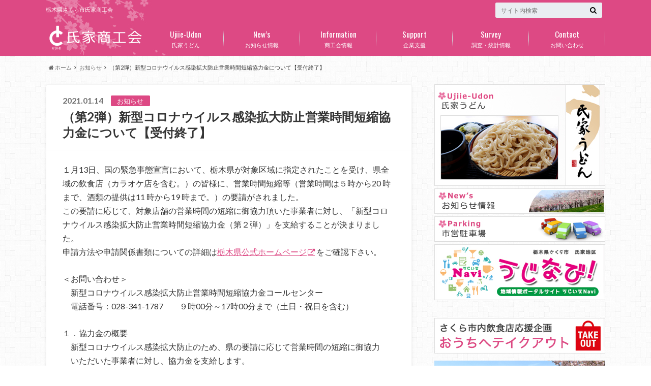

--- FILE ---
content_type: text/html; charset=UTF-8
request_url: http://ujiie-shokokai.or.jp/%EF%BC%88%E7%AC%AC2%E5%BC%BE%EF%BC%89%E6%96%B0%E5%9E%8B%E3%82%B3%E3%83%AD%E3%83%8A%E3%82%A6%E3%82%A4%E3%83%AB%E3%82%B9%E6%84%9F%E6%9F%93%E6%8B%A1%E5%A4%A7%E9%98%B2%E6%AD%A2%E5%96%B6%E6%A5%AD%E6%99%82/
body_size: 52311
content:
<!doctype html>

<!--[if lt IE 7]><html lang="ja" class="no-js lt-ie9 lt-ie8 lt-ie7"><![endif]-->
<!--[if (IE 7)&!(IEMobile)]><html lang="ja" class="no-js lt-ie9 lt-ie8"><![endif]-->
<!--[if (IE 8)&!(IEMobile)]><html lang="ja" class="no-js lt-ie9"><![endif]-->
<!--[if gt IE 8]><!--> <html lang="ja" class="no-js"><!--<![endif]-->

	<head>
		<meta charset="utf-8">

		<meta http-equiv="X-UA-Compatible" content="IE=edge">

		<title>（第2弾）新型コロナウイルス感染拡大防止営業時間短縮協力金について【受付終了】 | 氏家商工会</title>

		<meta name="HandheldFriendly" content="True">
		<meta name="MobileOptimized" content="320">
		<meta name="viewport" content="width=device-width, initial-scale=1"/>
		<link rel="pingback" href="http://ujiie-shokokai.or.jp/xmlrpc.php">

		<!--[if IE]>
		<link rel="shortcut icon" href="http://ujiie-shokokai.or.jp/wp-content/themes/albatros/library/images/favicon.ico">
		<![endif]-->

		<!--[if lt IE 9]>
		<script src="//html5shiv.googlecode.com/svn/trunk/html5.js"></script>
		<script src="//css3-mediaqueries-js.googlecode.com/svn/trunk/css3-mediaqueries.js"></script>
		<![endif]-->


		<link rel='dns-prefetch' href='//s.w.org' />
<link rel="alternate" type="application/rss+xml" title="氏家商工会 &raquo; フィード" href="http://ujiie-shokokai.or.jp/feed/" />
<link rel="alternate" type="application/rss+xml" title="氏家商工会 &raquo; コメントフィード" href="http://ujiie-shokokai.or.jp/comments/feed/" />
		<script type="text/javascript">
			window._wpemojiSettings = {"baseUrl":"https:\/\/s.w.org\/images\/core\/emoji\/11\/72x72\/","ext":".png","svgUrl":"https:\/\/s.w.org\/images\/core\/emoji\/11\/svg\/","svgExt":".svg","source":{"concatemoji":"http:\/\/ujiie-shokokai.or.jp\/wp-includes\/js\/wp-emoji-release.min.js"}};
			!function(e,a,t){var n,r,o,i=a.createElement("canvas"),p=i.getContext&&i.getContext("2d");function s(e,t){var a=String.fromCharCode;p.clearRect(0,0,i.width,i.height),p.fillText(a.apply(this,e),0,0);e=i.toDataURL();return p.clearRect(0,0,i.width,i.height),p.fillText(a.apply(this,t),0,0),e===i.toDataURL()}function c(e){var t=a.createElement("script");t.src=e,t.defer=t.type="text/javascript",a.getElementsByTagName("head")[0].appendChild(t)}for(o=Array("flag","emoji"),t.supports={everything:!0,everythingExceptFlag:!0},r=0;r<o.length;r++)t.supports[o[r]]=function(e){if(!p||!p.fillText)return!1;switch(p.textBaseline="top",p.font="600 32px Arial",e){case"flag":return s([55356,56826,55356,56819],[55356,56826,8203,55356,56819])?!1:!s([55356,57332,56128,56423,56128,56418,56128,56421,56128,56430,56128,56423,56128,56447],[55356,57332,8203,56128,56423,8203,56128,56418,8203,56128,56421,8203,56128,56430,8203,56128,56423,8203,56128,56447]);case"emoji":return!s([55358,56760,9792,65039],[55358,56760,8203,9792,65039])}return!1}(o[r]),t.supports.everything=t.supports.everything&&t.supports[o[r]],"flag"!==o[r]&&(t.supports.everythingExceptFlag=t.supports.everythingExceptFlag&&t.supports[o[r]]);t.supports.everythingExceptFlag=t.supports.everythingExceptFlag&&!t.supports.flag,t.DOMReady=!1,t.readyCallback=function(){t.DOMReady=!0},t.supports.everything||(n=function(){t.readyCallback()},a.addEventListener?(a.addEventListener("DOMContentLoaded",n,!1),e.addEventListener("load",n,!1)):(e.attachEvent("onload",n),a.attachEvent("onreadystatechange",function(){"complete"===a.readyState&&t.readyCallback()})),(n=t.source||{}).concatemoji?c(n.concatemoji):n.wpemoji&&n.twemoji&&(c(n.twemoji),c(n.wpemoji)))}(window,document,window._wpemojiSettings);
		</script>
		<style type="text/css">
img.wp-smiley,
img.emoji {
	display: inline !important;
	border: none !important;
	box-shadow: none !important;
	height: 1em !important;
	width: 1em !important;
	margin: 0 .07em !important;
	vertical-align: -0.1em !important;
	background: none !important;
	padding: 0 !important;
}
</style>
<link rel='stylesheet' id='style-css'  href='http://ujiie-shokokai.or.jp/wp-content/themes/albatros/style.css' type='text/css' media='all' />
<link rel='stylesheet' id='child-style-css'  href='http://ujiie-shokokai.or.jp/wp-content/themes/albatros_custom/style.css' type='text/css' media='all' />
<link rel='stylesheet' id='shortcode-css'  href='http://ujiie-shokokai.or.jp/wp-content/themes/albatros/library/css/shortcode.css' type='text/css' media='all' />
<script type='text/javascript' src='//ajax.googleapis.com/ajax/libs/jquery/1.8.3/jquery.min.js'></script>
<link rel='https://api.w.org/' href='http://ujiie-shokokai.or.jp/wp-json/' />
<link rel="canonical" href="http://ujiie-shokokai.or.jp/%ef%bc%88%e7%ac%ac2%e5%bc%be%ef%bc%89%e6%96%b0%e5%9e%8b%e3%82%b3%e3%83%ad%e3%83%8a%e3%82%a6%e3%82%a4%e3%83%ab%e3%82%b9%e6%84%9f%e6%9f%93%e6%8b%a1%e5%a4%a7%e9%98%b2%e6%ad%a2%e5%96%b6%e6%a5%ad%e6%99%82/" />
<link rel='shortlink' href='http://ujiie-shokokai.or.jp/?p=5322' />
<link rel="alternate" type="application/json+oembed" href="http://ujiie-shokokai.or.jp/wp-json/oembed/1.0/embed?url=http%3A%2F%2Fujiie-shokokai.or.jp%2F%25ef%25bc%2588%25e7%25ac%25ac2%25e5%25bc%25be%25ef%25bc%2589%25e6%2596%25b0%25e5%259e%258b%25e3%2582%25b3%25e3%2583%25ad%25e3%2583%258a%25e3%2582%25a6%25e3%2582%25a4%25e3%2583%25ab%25e3%2582%25b9%25e6%2584%259f%25e6%259f%2593%25e6%258b%25a1%25e5%25a4%25a7%25e9%2598%25b2%25e6%25ad%25a2%25e5%2596%25b6%25e6%25a5%25ad%25e6%2599%2582%2F" />
<link rel="alternate" type="text/xml+oembed" href="http://ujiie-shokokai.or.jp/wp-json/oembed/1.0/embed?url=http%3A%2F%2Fujiie-shokokai.or.jp%2F%25ef%25bc%2588%25e7%25ac%25ac2%25e5%25bc%25be%25ef%25bc%2589%25e6%2596%25b0%25e5%259e%258b%25e3%2582%25b3%25e3%2583%25ad%25e3%2583%258a%25e3%2582%25a6%25e3%2582%25a4%25e3%2583%25ab%25e3%2582%25b9%25e6%2584%259f%25e6%259f%2593%25e6%258b%25a1%25e5%25a4%25a7%25e9%2598%25b2%25e6%25ad%25a2%25e5%2596%25b6%25e6%25a5%25ad%25e6%2599%2582%2F&#038;format=xml" />
<script src="//www.google.com/recaptcha/api.js"></script>
<script type="text/javascript">
jQuery(function() {
	// reCAPTCHAの挿入
	jQuery( '.mw_wp_form_input button, .mw_wp_form_input input[type="submit"]' ).before( '<div data-callback="syncerRecaptchaCallback" data-sitekey="6LcvKKEUAAAAAKw7WPFOp_iWc3oFTwdMd5UnuF0K" class="g-recaptcha"></div>' );
	// [input] Add disabled to input or button
	jQuery( '.mw_wp_form_input button, .mw_wp_form_input input[type="submit"]' ).attr( "disabled", "disabled" );
	// [confirm] Remove disabled
	jQuery( '.mw_wp_form_confirm input, .mw_wp_form_confirm select, .mw_wp_form_confirm textarea, .mw_wp_form_confirm button' ).removeAttr( 'disabled' );
});
// reCAPTCHA Callback
function syncerRecaptchaCallback( code ) {
	if(code != "") {
		jQuery( '.mw_wp_form_input button, .mw_wp_form_input input[type="submit"]' ).removeAttr( 'disabled' );
	}
}
</script>
<style type="text/css">
.g-recaptcha { margin: 20px 0 15px; }.g-recaptcha > div { margin: 0 auto; }</style>
<style type="text/css">
body{color: #353535;}
a{color: #dd4984;}
a:hover{color: #dd87a9;}
.hentry footer .post-categories li a,.hentry footer .tags a{  background: #dd4984;  border:1px solid #dd4984;}
.hentry footer .tags a{color:#dd4984; background: none;}
.hentry footer .post-categories li a:hover,.hentry footer .tags a:hover{ background:#dd87a9;  border-color:#dd87a9;}
input[type="text"],input[type="password"],input[type="datetime"],input[type="datetime-local"],input[type="date"],input[type="month"],input[type="time"],input[type="week"],input[type="number"],input[type="email"],input[type="url"],input[type="search"],input[type="tel"],input[type="color"],select,textarea,.field { background-color: #eaedf2;}
/*ヘッダー*/
.header{background: #dd4984;}
.header .subnav .site_description,.header .mobile_site_description{color:  #fff;}
.nav li a {color: #fff;}
.nav li a:hover{color:#FFFF00;}
.subnav .contactbutton a{background: #323944;}
.subnav .contactbutton a:hover{background:#dd87a9;}
@media only screen and (min-width: 768px) {
	.nav ul {background: #323944;}
	.nav li ul.sub-menu li a{color: #ffffff;}
}
/*メインエリア*/
.byline .cat-name{background: #dd4984; color:  #fff;}
.widgettitle {background: #dd4984; color:  #fff;}
.widget li a:after{color: #dd4984!important;}

/* 投稿ページ吹き出し見出し */
.single .entry-content h2{background: #dd4984;}
.single .entry-content h2:after{border-top-color:#dd4984;}
/* リスト要素 */
.entry-content ul li:before{ background: #dd4984;}
.entry-content ol li:before{ background: #dd4984;}
/* カテゴリーラベル */
.single .authorbox .author-newpost li .cat-name,.related-box li .cat-name{ background: #dd4984;}
/* CTA */
.cta-inner{ background: #323944;}
/* ローカルナビ */
.local-nav .title a{ background: #dd4984;}
.local-nav .current_page_item a{color:#dd4984;}
/* ランキングバッジ */
ul.wpp-list li a:before{background: #dd4984;}
/* アーカイブのボタン */
.readmore a{border:1px solid #dd4984;color:#dd4984;}
.readmore a:hover{background:#dd4984;color:#fff;}
/* ボタンの色 */
.btn-wrap a{background: #dd4984;border: 1px solid #dd4984;}
.btn-wrap a:hover{background: #dd87a9;}
.btn-wrap.simple a{border:1px solid #dd4984;color:#dd4984;}
.btn-wrap.simple a:hover{background:#dd4984;}
/* コメント */
.blue-btn, .comment-reply-link, #submit { background-color: #dd4984; }
.blue-btn:hover, .comment-reply-link:hover, #submit:hover, .blue-btn:focus, .comment-reply-link:focus, #submit:focus {background-color: #dd87a9; }
/* サイドバー */
.widget a{text-decoration:none; color:#303030;}
.widget a:hover{color:#7a7a7a;}
/*フッター*/
#footer-top{background-color: #323944; color: #ffffff;}
.footer a,#footer-top a{color: #ffffff;}
#footer-top .widgettitle{color: #ffffff;}
.footer {background-color: #323944;color: #ffffff;}
.footer-links li:before{ color: #dd4984;}
/* ページネーション */
.pagination a, .pagination span,.page-links a , .page-links ul > li > span{color: #dd4984;}
.pagination a:hover, .pagination a:focus,.page-links a:hover, .page-links a:focus{background-color: #dd4984;}
.pagination .current:hover, .pagination .current:focus{color: #dd87a9;}
</style>
<style type="text/css" id="custom-background-css">
body.custom-background { background-image: url("http://ujiie-syokokai.sakura.ne.jp/wp/wp-content/uploads/2016/05/light_wool.png"); background-position: left top; background-size: auto; background-repeat: repeat; background-attachment: scroll; }
</style>
		
<script>
  (function(i,s,o,g,r,a,m){i['GoogleAnalyticsObject']=r;i[r]=i[r]||function(){
  (i[r].q=i[r].q||[]).push(arguments)},i[r].l=1*new Date();a=s.createElement(o),
  m=s.getElementsByTagName(o)[0];a.async=1;a.src=g;m.parentNode.insertBefore(a,m)
  })(window,document,'script','https://www.google-analytics.com/analytics.js','ga');

  ga('create', 'UA-83441506-1', 'auto');
  ga('send', 'pageview');

</script>


	</head>

	<body class="post-template-default single single-post postid-5322 single-format-standard custom-background" itemscope itemtype="//schema.org/WebPage">

		<div id="container">

					
			<header class="header" role="banner" itemscope itemtype="//schema.org/WPHeader">

				<div id="inner-header" class="wrap cf">


					
<div id="logo">
																		<p class="h1 img" itemscope itemtype="//schema.org/Organization"><a href="http://ujiie-shokokai.or.jp"><img src="http://ujiie-syokokai.sakura.ne.jp/wp/wp-content/uploads/2016/05/title.png" alt="氏家商工会"></a></p>
											</div>					
					
					<div class="subnav cf">
										<p class="site_description">栃木県さくら市氏家商工会</p>
										
										
										
					<form role="search" method="get" id="searchform" class="searchform" action="http://ujiie-shokokai.or.jp/">
    <div>
        <label for="s" class="screen-reader-text"></label>
        <input type="search" id="s" name="s" value="" placeholder="サイト内検索" /><button type="submit" id="searchsubmit" ><i class="fa fa-search"></i></button>
    </div>
</form>					</div>

					<nav id="g_nav" role="navigation" itemscope itemtype="//schema.org/SiteNavigationElement">
						<ul id="menu-top-nav" class="nav top-nav cf"><li id="menu-item-16" class="menu-item menu-item-type-post_type menu-item-object-page menu-item-has-children menu-item-16"><a href="http://ujiie-shokokai.or.jp/ujiie-udon/">氏家うどん<span class="gf">Ujiie-Udon</span></a>
<ul class="sub-menu">
	<li id="menu-item-647" class="menu-item menu-item-type-post_type menu-item-object-page menu-item-647"><a href="http://ujiie-shokokai.or.jp/ujiie-udon/how-to/">取組・商標登録<span class="gf"></span></a></li>
	<li id="menu-item-6332" class="menu-item menu-item-type-post_type menu-item-object-page menu-item-6332"><a href="http://ujiie-shokokai.or.jp/ujiie-udon/%e5%9c%b0%e5%9f%9f%e5%9b%a3%e4%bd%93%e5%95%86%e6%a8%99%e3%82%ab%e3%83%bc%e3%83%89%ef%bc%88%e5%9c%b0%e5%9b%a3%e3%82%ab%e3%83%bc%e3%83%89%ef%bc%89%e3%81%ab%e3%81%a4%e3%81%84%e3%81%a6/">地域団体商標カード（地団カード）について<span class="gf"></span></a></li>
	<li id="menu-item-17" class="menu-item menu-item-type-post_type menu-item-object-page menu-item-has-children menu-item-17"><a href="http://ujiie-shokokai.or.jp/ujiie-udon/udon-map/">氏家うどん会ご案内マップ<span class="gf">Udon-Map</span></a>
	<ul class="sub-menu">
		<li id="menu-item-83" class="menu-item menu-item-type-post_type menu-item-object-page menu-item-83"><a href="http://ujiie-shokokai.or.jp/ujiie-udon/udon-map/katsuyama/">御食事処　勝山<span class="gf"></span></a></li>
		<li id="menu-item-82" class="menu-item menu-item-type-post_type menu-item-object-page menu-item-82"><a href="http://ujiie-shokokai.or.jp/ujiie-udon/udon-map/kinuya/">お食事処　きぬや<span class="gf"></span></a></li>
		<li id="menu-item-81" class="menu-item menu-item-type-post_type menu-item-object-page menu-item-81"><a href="http://ujiie-shokokai.or.jp/ujiie-udon/udon-map/shikitei/">御食事処　志生亭<span class="gf"></span></a></li>
		<li id="menu-item-80" class="menu-item menu-item-type-post_type menu-item-object-page menu-item-80"><a href="http://ujiie-shokokai.or.jp/ujiie-udon/udon-map/aory/">AORY<span class="gf"></span></a></li>
		<li id="menu-item-79" class="menu-item menu-item-type-post_type menu-item-object-page menu-item-79"><a href="http://ujiie-shokokai.or.jp/ujiie-udon/udon-map/kikyou/">割烹　桔梗<span class="gf"></span></a></li>
		<li id="menu-item-78" class="menu-item menu-item-type-post_type menu-item-object-page menu-item-78"><a href="http://ujiie-shokokai.or.jp/ujiie-udon/udon-map/yoshicyaya/">御食事処　よし茶屋<span class="gf"></span></a></li>
		<li id="menu-item-77" class="menu-item menu-item-type-post_type menu-item-object-page menu-item-77"><a href="http://ujiie-shokokai.or.jp/ujiie-udon/udon-map/menrokuya/">お食事処　めん六や<span class="gf"></span></a></li>
		<li id="menu-item-1446" class="menu-item menu-item-type-post_type menu-item-object-page menu-item-1446"><a href="http://ujiie-shokokai.or.jp/ujiie-udon/udon-map/sangenkaku/">三元閣<span class="gf"></span></a></li>
		<li id="menu-item-1452" class="menu-item menu-item-type-post_type menu-item-object-page menu-item-1452"><a href="http://ujiie-shokokai.or.jp/ujiie-udon/udon-map/kurajiro/">蔵次郎＋百次郎<span class="gf"></span></a></li>
	</ul>
</li>
	<li id="menu-item-646" class="menu-item menu-item-type-post_type menu-item-object-page menu-item-646"><a href="http://ujiie-shokokai.or.jp/ujiie-udon/registration/">氏家うどん登録事業者募集<span class="gf"></span></a></li>
</ul>
</li>
<li id="menu-item-152" class="menu-item menu-item-type-taxonomy menu-item-object-category current-post-ancestor current-menu-parent current-post-parent menu-item-152"><a href="http://ujiie-shokokai.or.jp/category/news/">お知らせ情報<span class="gf">New’s</span></a></li>
<li id="menu-item-683" class="menu-item menu-item-type-post_type menu-item-object-page menu-item-has-children menu-item-683"><a href="http://ujiie-shokokai.or.jp/shokokai/">商工会情報<span class="gf">Information</span></a>
<ul class="sub-menu">
	<li id="menu-item-688" class="menu-item menu-item-type-post_type menu-item-object-page menu-item-688"><a href="http://ujiie-shokokai.or.jp/shokokai/about/">氏家商工会とは<span class="gf"></span></a></li>
	<li id="menu-item-685" class="menu-item menu-item-type-post_type menu-item-object-page menu-item-685"><a href="http://ujiie-shokokai.or.jp/shokokai/business/">商工会事業<span class="gf"></span></a></li>
	<li id="menu-item-684" class="menu-item menu-item-type-post_type menu-item-object-page menu-item-684"><a href="http://ujiie-shokokai.or.jp/shokokai/newsletter/">商工会会報<span class="gf"></span></a></li>
	<li id="menu-item-686" class="menu-item menu-item-type-post_type menu-item-object-page menu-item-686"><a href="http://ujiie-shokokai.or.jp/shokokai/recruitment/">入会のご案内<span class="gf"></span></a></li>
	<li id="menu-item-1281" class="menu-item menu-item-type-post_type menu-item-object-page menu-item-1281"><a href="http://ujiie-shokokai.or.jp/shokokai/kaiinlink/">商工会会員リンク集<span class="gf"></span></a></li>
</ul>
</li>
<li id="menu-item-694" class="menu-item menu-item-type-post_type menu-item-object-page menu-item-has-children menu-item-694"><a href="http://ujiie-shokokai.or.jp/support/">企業支援<span class="gf">Support</span></a>
<ul class="sub-menu">
	<li id="menu-item-1987" class="menu-item menu-item-type-post_type menu-item-object-page menu-item-1987"><a href="http://ujiie-shokokai.or.jp/support/portal/">地域情報ポータルサイト　『うじいえNavi』<span class="gf"></span></a></li>
	<li id="menu-item-695" class="menu-item menu-item-type-post_type menu-item-object-page menu-item-695"><a href="http://ujiie-shokokai.or.jp/support/finance/">金融情報<span class="gf"></span></a></li>
	<li id="menu-item-696" class="menu-item menu-item-type-post_type menu-item-object-page menu-item-696"><a href="http://ujiie-shokokai.or.jp/support/mutual-aid/">共済情報<span class="gf"></span></a></li>
	<li id="menu-item-693" class="menu-item menu-item-type-post_type menu-item-object-page menu-item-693"><a href="http://ujiie-shokokai.or.jp/support/renovation/">リフォーム登録事業所<span class="gf"></span></a></li>
	<li id="menu-item-697" class="menu-item menu-item-type-post_type menu-item-object-page menu-item-697"><a href="http://ujiie-shokokai.or.jp/support/rank-up/">ランクアップ事業<span class="gf"></span></a></li>
	<li id="menu-item-698" class="menu-item menu-item-type-post_type menu-item-object-page menu-item-698"><a href="http://ujiie-shokokai.or.jp/support/labor/">労働保険(労災・雇用保険)<span class="gf"></span></a></li>
</ul>
</li>
<li id="menu-item-1126" class="menu-item menu-item-type-post_type menu-item-object-page menu-item-has-children menu-item-1126"><a href="http://ujiie-shokokai.or.jp/statistic-survey/">調査・統計情報<span class="gf">Survey</span></a>
<ul class="sub-menu">
	<li id="menu-item-2056" class="menu-item menu-item-type-post_type menu-item-object-page menu-item-2056"><a href="http://ujiie-shokokai.or.jp/statistic-survey/statistic/">調査情報<span class="gf"></span></a></li>
	<li id="menu-item-2060" class="menu-item menu-item-type-post_type menu-item-object-page menu-item-2060"><a href="http://ujiie-shokokai.or.jp/statistic-survey/bansouhoukoku/">伴走型小規模事業者支援推進事業報告<span class="gf"></span></a></li>
	<li id="menu-item-2263" class="menu-item menu-item-type-post_type menu-item-object-page menu-item-2263"><a href="http://ujiie-shokokai.or.jp/statistic-survey/hatutatukeikaku/">経営発達支援計画事業実施報告<span class="gf"></span></a></li>
</ul>
</li>
<li id="menu-item-699" class="menu-item menu-item-type-post_type menu-item-object-page menu-item-has-children menu-item-699"><a href="http://ujiie-shokokai.or.jp/contact/">お問い合わせ<span class="gf">Contact</span></a>
<ul class="sub-menu">
	<li id="menu-item-700" class="menu-item menu-item-type-post_type menu-item-object-page menu-item-700"><a href="http://ujiie-shokokai.or.jp/contact/from/">お問い合わせフォーム<span class="gf"></span></a></li>
	<li id="menu-item-701" class="menu-item menu-item-type-post_type menu-item-object-page menu-item-701"><a href="http://ujiie-shokokai.or.jp/contact/map/">アクセス<span class="gf"></span></a></li>
</ul>
</li>
</ul>
					</nav>

				</div>

			</header>


<div id="breadcrumb" class="breadcrumb inner wrap cf"><ul itemscope itemtype="//data-vocabulary.org/Breadcrumb"><li><a href="http://ujiie-shokokai.or.jp/" itemprop="url"><i class="fa fa-home"></i><span itemprop="title"> ホーム</span></a></li><li><a href="http://ujiie-shokokai.or.jp/category/news/" itemprop="url"><span itemprop="title">お知らせ</span></a></li><li>（第2弾）新型コロナウイルス感染拡大防止営業時間短縮協力金について【受付終了】</li></ul></div>

			<div id="content">

				<div id="inner-content" class="wrap cf">

					<main id="main" class="m-all t-2of3 d-5of7 cf" role="main" itemscope itemprop="mainContentOfPage" itemtype="//schema.org/Blog">

						

		              <article id="post-5322" class="cf post-5322 post type-post status-publish format-standard hentry category-news category-33" role="article" itemscope itemprop="blogPost" itemtype="//schema.org/BlogPosting">
		
		                <header class="article-header entry-header">
		                  <p class="byline entry-meta vcard">
		
							<span class="date entry-date updated" itemprop="datePublished" datetime="2021-01-14">2021.01.14</span>
			                <span class="cat-name">お知らせ</span>
			                <span class="author" style="display: none;"><span class="fn">ujiie</span></span>
		
		                  </p>
		
		
		                  <h1 class="entry-title single-title" itemprop="headline" rel="bookmark">（第2弾）新型コロナウイルス感染拡大防止営業時間短縮協力金について【受付終了】</h1>
		
		                </header>
		
						
						
						
		                <section class="entry-content cf" itemprop="articleBody">

						

						<p>１月13日、国の緊急事態宣言において、栃木県が対象区域に指定されたことを受け、県全域の飲食店（カラオケ店を含む。）の皆様に、営業時間短縮等（営業時間は５時から20 時まで、酒類の提供は11 時から19 時まで。）の要請がされました。<br />
この要請に応じて、対象店舗の営業時間の短縮に御協力頂いた事業者に対し、「新型コロナウイルス感染拡大防止営業時間短縮協力金（第２弾）」を支給することが決まりました。<br />
申請方法や申請関係書類についての詳細は<a href="http://www.pref.tochigi.lg.jp/f03/2ndkyoryokukin.html" target="_blank" rel="noopener">栃木県公式ホームページ</a>をご確認下さい。</p>
<p>＜お問い合わせ＞<br />
　新型コロナウイルス感染拡大防止営業時間短縮協力金コールセンター<br />
　電話番号：028-341-1787　　９時00分～17時00分まで（土日・祝日を含む）</p>
<p>１．協力金の概要<br />
　新型コロナウイルス感染拡大防止のため、県の要請に応じて営業時間の短縮に御協力<br />
　いただいた事業者に対し、協力金を支給します。</p>
<p>２．対象期間<br />
　①1月15日（金）20時から2月7日（日）24時までの全24日間<br />
　②1月16日（土）20時から2月7日（日）24時までの全23日間<br />
　③1月27日（水）20時から2月7日（日）24時までの全12日間 <span style="color: #ff0000;">新着（New）</span><br />
　※営業時間短縮の準備ができた店舗から始めていただけるよう、対象期間を3種類とし<br />
　　ました。いずれの対象期間でも、全期間で要請に応じていただく必要があります。</p>
<p>３．支給額<br />
　対象期間①の場合　1店舗あたり　144万円<br />
　対象期間②の場合　1店舗あたり　138万円<br />
　対象期間③の場合　1店舗あたり　72万円 <span style="color: #ff0000;">新着（New）</span></p>
<p>４．対象地域<br />
　栃木県全域</p>
<p>５．象店舗<br />
　通常20時から翌朝５時までの夜間時間帯に営業していた飲食店（カラオケ店を含む）<br />
　※下記の店舗等は営業時間短縮要請の対象とはなりません。<br />
　テイクアウト専門店、イートインスペースがあるスーパーやコンビニエンスストア、<br />
　キッチンカー自動販売機（自動販売機内で調理を行うホットスナックなど）ホテル<br />
　や旅館において宿泊客のみに飲食を提供する場合　等</p>
<p>６．申請要件<br />
　以下の要件を全て満たす必要があります。<br />
　・栃木県内に対象店舗を有すること。<br />
　・対象店舗に係る食品衛生法（昭和22年法律第233号）に基づく営業許可証（飲食店<br />
　及び喫茶店に係る許可に限る）に記載されている営業者であること。<br />
　・令和３年１月13日（緊急事態宣言日）より前に、必要な許認可等を取得し、対象<br />
　店舗において営業の実態があること。また、当該許可の有効期限が令和３年2月7日<br />
　（時短営業要請期間の最終日）以降であること。<br />
　・対象店舗において、通常20時から翌朝５時までの夜間時間帯に営業を行っていた<br />
　事業者が、令和３年１月15日20時、16日20時、又は27日20時から令和３年2月7日<br />
　24時までの全期間、５時から20時までの間に営業時間を短縮（休業を含む。）<br />
　すること。<br />
　・酒類を提供する店舗においては、酒類の提供時間を11時から19時までの間とするこ<br />
　と。<br />
　・暴力団員による不当な行為の防止等に関する法律（平成３年法律第77号）第２条に<br />
　規定する暴力団員等に該当しないこと。<br />
　・<a href="http://www.pref.tochigi.lg.jp/e04/sengen/torikumisengen.html" target="_blank" rel="noopener">「新型コロナ感染防止対策取組宣言」</a>を行い、ステッカー等を掲示していること。<br />
　・営業時間短縮要請に応じた店舗として、店名等を公表することに同意すること。</p>
<p>７．申請方法<br />
　インターネット申請<br />
　　<a href="https://www.tochigi-covid19kyoryokukin.jp/" target="_blank" rel="noopener">「栃木県協力金受付センター（外部サイトへリンク）」</a>から申請してください。<br />
　郵送による申請<br />
　　〒320-0801　栃木県宇都宮市池上町4-1<br />
　　栃木県協力金受付センター 宛て<br />
　　（申請書類は簡易書留など追跡ができる方法で郵送してください。）</p>
<p>８．申請関係書類<br />
　<a href="http://ujiie-shokokai.or.jp/wp-content/uploads/2021/01/4e59d775d880e222c4bd8ee08ae119ba.pdf">申請要領</a><br />
　<a href="http://ujiie-shokokai.or.jp/wp-content/uploads/2021/01/0e12086ce5a0a8dc4987ddb6d85dfc2c-1.pdf">支給申請書・記入例（PDF）</a><br />
　<a href="http://ujiie-shokokai.or.jp/wp-content/uploads/2021/01/4ad1c82e0863533fae8d3f86d6521939-1.xlsx">支給申請書（エクセル）</a><br />
　<a href="http://ujiie-shokokai.or.jp/wp-content/uploads/2021/01/eab3557ab0d8bba1a77b7b8d5f6090e2-1.pdf">支給申請書（PDF）</a><br />
　<a href="http://ujiie-shokokai.or.jp/wp-content/uploads/2021/01/577d2d86bc4ea97390076ab04f67c481.pdf">ゆうちょ銀行の支店名・支店コード・口座番号の確認方法（PDF）</a></p>
<p>９．受付期間<br />
　令和３年２月８日（月）から３月５日（金）（消印有効）</p>

						
		                </section>

												
						



						

												
						
						

  
  

		                <footer class="article-footer">

							<div class="category-newpost-wrap">
							<h3><a href="http://ujiie-shokokai.or.jp/category/news/" rel="category tag">お知らせ</a> / <a href="http://ujiie-shokokai.or.jp/category/%e8%a3%9c%e5%8a%a9%e9%87%91/" rel="category tag">補助金</a>の最新記事</h3>
														<ul class="category-newpost cf">
																					<li class="cf"><span class="date">2025.12.22</span><a href="http://ujiie-shokokai.or.jp/%e5%b9%b4%e6%9c%ab%e5%b9%b4%e5%a7%8b%e4%bc%91%e6%a5%ad%e3%81%ae%e3%81%8a%e7%9f%a5%e3%82%89%e3%81%9b-3/" title="年末年始休業のお知らせ"> 年末年始休業のお知らせ</a></li>
														<li class="cf"><span class="date">2025.12.15</span><a href="http://ujiie-shokokai.or.jp/%e6%9a%ae%e5%b8%82%e3%81%ae%e9%96%8b%e5%82%ac%e3%81%ab%e4%bc%b4%e3%81%86%e4%ba%a4%e9%80%9a%e8%a6%8f%e5%88%b6%e3%81%ae%e3%81%8a%e7%9f%a5%e3%82%89%e3%81%9b/" title="暮市の開催に伴う交通規制のお知らせ"> 暮市の開催に伴う交通規制のお知らせ</a></li>
														<li class="cf"><span class="date">2025.11.25</span><a href="http://ujiie-shokokai.or.jp/%ef%bc%92%ef%bc%90%ef%bc%92%ef%bc%95%e6%ad%b3%e6%9c%ab%e7%a6%8f%e5%bc%95%e5%a4%a7%e5%a3%b2%e5%87%ba%e3%81%97%e6%8a%bd%e9%81%b8%e4%bc%9a%e9%96%8b%e5%82%ac%e3%81%ae%e3%81%8a%e7%9f%a5%e3%82%89%e3%81%9b/" title="2025歳末福引大売出し抽選会開催のお知らせ"> 2025歳末福引大売出し抽選会開催のお知らせ</a></li>
														<li class="cf"><span class="date">2025.07.08</span><a href="http://ujiie-shokokai.or.jp/%e6%b0%8f%e5%ae%b6%e5%95%86%e5%b7%a5%e3%81%be%e3%81%a4%e3%82%8a2025%e9%96%8b%e5%82%ac%e3%81%ab%e4%bc%b4%e3%81%86%e4%ba%a4%e9%80%9a%e8%a6%8f%e5%88%b6%e3%81%ab%e3%81%a4%e3%81%84%e3%81%a6/" title="氏家商工まつり2025開催に伴う交通規制について"> 氏家商工まつり2025開催に伴う交通規制について</a></li>
														<li class="cf"><span class="date">2025.06.20</span><a href="http://ujiie-shokokai.or.jp/%e6%b0%8f%e5%ae%b6%e5%95%86%e5%b7%a5%e3%81%be%e3%81%a4%e3%82%8a%ef%bc%92%ef%bc%90%ef%bc%92%ef%bc%95%e9%96%8b%e5%82%ac%e6%a6%82%e8%a6%81%e3%81%ab%e3%81%a4%e3%81%84%e3%81%a6%e3%81%ae%e3%81%94%e6%a1%88/" title="氏家商工まつり2025開催概要についてのご案内"> 氏家商工まつり2025開催概要についてのご案内</a></li>
																					</ul>
							</div>
	
			                <ul class="post-categories">
	<li><a href="http://ujiie-shokokai.or.jp/category/news/" rel="category tag">お知らせ</a></li>
	<li><a href="http://ujiie-shokokai.or.jp/category/%e8%a3%9c%e5%8a%a9%e9%87%91/" rel="category tag">補助金</a></li></ul>			
			                		
		                </footer>
						
		              </article>
		

						<div class="authorbox">
						
							<div class="np-post">	
								<div class="navigation">
																<div class="prev"><a href="http://ujiie-shokokai.or.jp/%e6%a0%83%e6%9c%a8%e7%9c%8c%e3%81%ae%e8%ad%a6%e6%88%92%e5%ba%a6%e3%83%ac%e3%83%99%e3%83%ab%e3%81%8c%e6%9c%80%e9%ab%98%e3%81%ae%e3%80%8c%e7%89%b9%e5%ae%9a%e8%ad%a6%e6%88%92%e3%80%8d%e3%81%a8%e3%81%aa/" rel="prev">栃木県の警戒度レベルが最高の「特定警戒」となりました</a></div>
																								<div class="next"><a href="http://ujiie-shokokai.or.jp/%e4%bb%a4%e5%92%8c2%ef%bc%882020%ef%bc%89%e5%b9%b4%e5%ba%a6%e6%a0%83%e6%9c%a8%e7%9c%8c%e5%9c%b0%e5%9f%9f%e4%bc%81%e6%a5%ad%e6%84%9f%e6%9f%93%e7%97%87%e5%af%be%e7%ad%96%e6%94%af%e6%8f%b4%e8%a3%9c/" rel="next">令和2（2020）年度栃木県地域企業感染症対策支援補助金について</a></div>
																</div>
							</div>
						</div>



	
			  <div class="related-box original-related cf">
    <div class="inbox">
	    <h2 class="related-h h_ttl"><span class="gf">RECOMMEND</span>こちらの記事も人気です。</h2>
		    <div class="related-post">
				<ul class="related-list cf">

  	        <li class="" rel="bookmark" title="栃木県2019年度「求職者就職支援プログラム」事業のご案内について">
		        <a href="http://ujiie-shokokai.or.jp/%e6%a0%83%e6%9c%a8%e7%9c%8c2019%e5%b9%b4%e5%ba%a6%e3%80%8c%e6%b1%82%e8%81%b7%e8%80%85%e5%b0%b1%e8%81%b7%e6%94%af%e6%8f%b4%e3%83%97%e3%83%ad%e3%82%b0%e3%83%a9%e3%83%a0%e3%80%8d%e4%ba%8b%e6%a5%ad/" rel=\"bookmark" title="栃木県2019年度「求職者就職支援プログラム」事業のご案内について" class="title">
		        	<figure class="eyecatch">
	        	                <img src="http://ujiie-shokokai.or.jp/wp-content/themes/albatros/library/images/noimg.png" />
	        		            </figure>
					<span class="cat-name">お知らせ</span>
					<time class="date">2019.5.29</time>
					<h3 class="ttl">
						栃木県2019年度「求職者就職支援プログラム」事業のご案内について					</h3>
				</a>
	        </li>
  	        <li class="" rel="bookmark" title="【栃木県からのお知らせ】新型コロナウイルス感染拡大防止協力金の申請受付について【受付終了】">
		        <a href="http://ujiie-shokokai.or.jp/%e3%80%90%e6%a0%83%e6%9c%a8%e7%9c%8c%e3%81%8b%e3%82%89%e3%81%ae%e3%81%8a%e7%9f%a5%e3%82%89%e3%81%9b%e3%80%91%e6%96%b0%e5%9e%8b%e3%82%b3%e3%83%ad%e3%83%8a%e3%82%a6%e3%82%a4%e3%83%ab%e3%82%b9%e6%84%9f-2/" rel=\"bookmark" title="【栃木県からのお知らせ】新型コロナウイルス感染拡大防止協力金の申請受付について【受付終了】" class="title">
		        	<figure class="eyecatch">
	        	                <img src="http://ujiie-shokokai.or.jp/wp-content/themes/albatros/library/images/noimg.png" />
	        		            </figure>
					<span class="cat-name">お知らせ</span>
					<time class="date">2020.4.27</time>
					<h3 class="ttl">
						【栃木県からのお知らせ】新型コロナウイルス感染拡大防止協力金の申請受付につい…					</h3>
				</a>
	        </li>
  	        <li class="" rel="bookmark" title="【栃木県からのお知らせ】緊急事態宣言の対象区域指定に伴う本県の対応について">
		        <a href="http://ujiie-shokokai.or.jp/%e3%80%90%e6%a0%83%e6%9c%a8%e7%9c%8c%e3%81%8b%e3%82%89%e3%81%ae%e3%81%8a%e7%9f%a5%e3%82%89%e3%81%9b%e3%80%91%e7%b7%8a%e6%80%a5%e4%ba%8b%e6%85%8b%e5%ae%a3%e8%a8%80%e3%81%ae%e5%af%be%e8%b1%a1%e5%8c%ba/" rel=\"bookmark" title="【栃木県からのお知らせ】緊急事態宣言の対象区域指定に伴う本県の対応について" class="title">
		        	<figure class="eyecatch">
	        	                <img src="http://ujiie-shokokai.or.jp/wp-content/themes/albatros/library/images/noimg.png" />
	        		            </figure>
					<span class="cat-name">お知らせ</span>
					<time class="date">2020.4.20</time>
					<h3 class="ttl">
						【栃木県からのお知らせ】緊急事態宣言の対象区域指定に伴う本県の対応について					</h3>
				</a>
	        </li>
  	        <li class="" rel="bookmark" title="県北産業技術専門校訓練生募集について">
		        <a href="http://ujiie-shokokai.or.jp/%e7%9c%8c%e5%8c%97%e7%94%a3%e6%a5%ad%e6%8a%80%e8%a1%93%e5%b0%82%e9%96%80%e6%a0%a1%e8%a8%93%e7%b7%b4%e7%94%9f%e5%8b%9f%e9%9b%86%e3%81%ab%e3%81%a4%e3%81%84%e3%81%a6/" rel=\"bookmark" title="県北産業技術専門校訓練生募集について" class="title">
		        	<figure class="eyecatch">
	        	                <img src="http://ujiie-shokokai.or.jp/wp-content/themes/albatros/library/images/noimg.png" />
	        		            </figure>
					<span class="cat-name">お知らせ</span>
					<time class="date">2019.5.9</time>
					<h3 class="ttl">
						県北産業技術専門校訓練生募集について					</h3>
				</a>
	        </li>
  	        <li class="" rel="bookmark" title="さくら市制度融資のご案内について">
		        <a href="http://ujiie-shokokai.or.jp/%e3%81%95%e3%81%8f%e3%82%89%e5%b8%82%e5%88%b6%e5%ba%a6%e8%9e%8d%e8%b3%87%e3%81%ae%e3%81%94%e6%a1%88%e5%86%85%e3%81%ab%e3%81%a4%e3%81%84%e3%81%a6/" rel=\"bookmark" title="さくら市制度融資のご案内について" class="title">
		        	<figure class="eyecatch">
	        	                <img src="http://ujiie-shokokai.or.jp/wp-content/themes/albatros/library/images/noimg.png" />
	        		            </figure>
					<span class="cat-name">お知らせ</span>
					<time class="date">2024.5.3</time>
					<h3 class="ttl">
						さくら市制度融資のご案内について					</h3>
				</a>
	        </li>
  	        <li class="" rel="bookmark" title="栃木県青年部野球大会３連覇">
		        <a href="http://ujiie-shokokai.or.jp/%e6%a0%83%e6%9c%a8%e7%9c%8c%e9%9d%92%e5%b9%b4%e9%83%a8%e9%87%8e%e7%90%83%e5%a4%a7%e4%bc%9a%ef%bc%93%e9%80%a3%e8%a6%87/" rel=\"bookmark" title="栃木県青年部野球大会３連覇" class="title">
		        	<figure class="eyecatch">
	        	                <img width="300" height="200" src="http://ujiie-shokokai.or.jp/wp-content/uploads/2019/10/DSC_0046-300x200.jpg" class="attachment-home-thum size-home-thum wp-post-image" alt="" />	        		            </figure>
					<span class="cat-name">お知らせ</span>
					<time class="date">2019.10.2</time>
					<h3 class="ttl">
						栃木県青年部野球大会３連覇					</h3>
				</a>
	        </li>
  	        <li class="" rel="bookmark" title="持続化給付金のサイト開設等について【受付終了】">
		        <a href="http://ujiie-shokokai.or.jp/%e6%8c%81%e7%b6%9a%e5%8c%96%e7%b5%a6%e4%bb%98%e9%87%91%e3%81%ae%e3%82%b5%e3%82%a4%e3%83%88%e9%96%8b%e8%a8%ad%e7%ad%89%e3%81%ab%e3%81%a4%e3%81%84%e3%81%a6/" rel=\"bookmark" title="持続化給付金のサイト開設等について【受付終了】" class="title">
		        	<figure class="eyecatch">
	        	                <img src="http://ujiie-shokokai.or.jp/wp-content/themes/albatros/library/images/noimg.png" />
	        		            </figure>
					<span class="cat-name">お知らせ</span>
					<time class="date">2020.5.1</time>
					<h3 class="ttl">
						持続化給付金のサイト開設等について【受付終了】					</h3>
				</a>
	        </li>
  	        <li class="" rel="bookmark" title="申告所得税、贈与税及び個人事業者の消費税の申告・納付期限が令和３年４月 15 日(木)まで延長されました">
		        <a href="http://ujiie-shokokai.or.jp/%e7%94%b3%e5%91%8a%e6%89%80%e5%be%97%e7%a8%8e%e3%80%81%e8%b4%88%e4%b8%8e%e7%a8%8e%e5%8f%8a%e3%81%b3%e5%80%8b%e4%ba%ba%e4%ba%8b%e6%a5%ad%e8%80%85%e3%81%ae%e6%b6%88%e8%b2%bb%e7%a8%8e%e3%81%ae%e7%94%b3/" rel=\"bookmark" title="申告所得税、贈与税及び個人事業者の消費税の申告・納付期限が令和３年４月 15 日(木)まで延長されました" class="title">
		        	<figure class="eyecatch">
	        	                <img src="http://ujiie-shokokai.or.jp/wp-content/themes/albatros/library/images/noimg.png" />
	        		            </figure>
					<span class="cat-name">お知らせ</span>
					<time class="date">2021.2.8</time>
					<h3 class="ttl">
						申告所得税、贈与税及び個人事業者の消費税の申告・納付期限が令和３年４月 15…					</h3>
				</a>
	        </li>
  
  			</ul>
	    </div>
    </div>
</div>
  	

						
						

					</main>

									<div id="sidebar1" class="sidebar m-all t-1of3 d-2of7 last-col cf" role="complementary">
					
					 
					
					
											<div class="add">
							<div id="text-3" class="widget widget_text">			<div class="textwidget"><div><a href="/wp/ujiie-udon/"><img src="http://ujiie-shokokai.or.jp/wp-content/uploads/2016/07/menu_udon.jpg" /></a></div>
<div style="margin-top:5px;"><a href="/category/news/"><img src="http://ujiie-shokokai.or.jp/wp-content/uploads/2016/05/menu_news.jpg" /></a></div>
<div style="margin-top:5px;"><a href="/wp/parking/"><img src="http://ujiie-shokokai.or.jp/wp-content/uploads/2016/05/menu_parking.jpg" /></a></div>
<div style="margin-top:5px;"><a href="http://ujinavi.com" target="_blank"><img src="http://ujiie-shokokai.or.jp/wp-content/uploads/2018/03/menu_portal.jpg" /></a></div>
</div>
		</div>						</div>
										
										
					
											<div id="custom_html-2" class="widget_text widget widget_custom_html"><div class="textwidget custom-html-widget"><p><a href="https://www.city.tochigi-sakura.lg.jp/medical/000025/000166/000437/index.html" target="_blank"><img src="http://ujiie-shokokai.or.jp/wp-content/uploads/2020/05/menu_takeout.jpg" alt="" /></a></p>
<p><a href="https://sakura-navi.net" target="_blank"><img src="http://ujiie-shokokai.or.jp/wp-content/uploads/2019/04/sakura_navi.jpg" alt="" /></a></p>
<p><a href="https://tochigi-network.com" target="_blank"><img src="http://ujiie-shokokai.or.jp/wp-content/uploads/2018/03/tochiginetwork.png" alt="" /></a></p>
<p><a href="https://www.jcpra.or.jp/news/details.html?itemid=322&dispmid=764" target="_blank"><img src=" http://ujiie-shokokai.or.jp/wp-content/uploads/2025/12/s-banner-1.gif" alt="令和8年度再商品化委託申込"></a></p></div></div><div id="recent-posts-4" class="widget widget_recent_entries"><h4 class="widgettitle"><span>最近の投稿</span></h4>			<ul>
								
				<li class="cf">
					<a class="cf" href="http://ujiie-shokokai.or.jp/%e6%a0%83%e6%9c%a8%e7%9c%8c%e3%82%88%e3%82%8d%e3%81%9a%e6%94%af%e6%8f%b4%e6%8b%a0%e7%82%b9-%e7%89%b9%e5%ae%9a%e5%89%b5%e6%a5%ad%e8%80%85%e6%94%af%e6%8f%b4%e3%80%8c%e3%82%88%e3%82%8d%e3%81%9a%e5%89%b5/" title="栃木県よろず支援拠点 特定創業者支援「よろず創業アカデミー」の開講について">
												<figure class="eyecatch">
							<img width="300" height="200" src="http://ujiie-shokokai.or.jp/wp-content/uploads/2026/01/aa1e8c982b65ad9f1e82fc45f0f8f686-300x200.jpg" class="attachment-home-thum size-home-thum wp-post-image" alt="" />						</figure>
												栃木県よろず支援拠点 特定創業者支援「よろず創業アカデミー」の開講について						<span class="date">2026.01.08</span>
					</a>
				</li>
								
				<li class="cf">
					<a class="cf" href="http://ujiie-shokokai.or.jp/%e5%95%86%e5%b7%a5%e4%bc%9a%e4%bc%9a%e5%93%a1%e3%82%bb%e3%83%9f%e3%83%8a%e3%83%bc%e9%96%8b%e5%82%ac%e3%81%ae%e3%81%8a%e7%9f%a5%e3%82%89%e3%81%9b/" title="商工会会員セミナー開催のお知らせ">
												<figure class="eyecatch">
							<img width="300" height="200" src="http://ujiie-shokokai.or.jp/wp-content/uploads/2025/12/ee5cf066497e6fa8989703793bb9234e-300x200.jpg" class="attachment-home-thum size-home-thum wp-post-image" alt="" />						</figure>
												商工会会員セミナー開催のお知らせ						<span class="date">2026.01.07</span>
					</a>
				</li>
								
				<li class="cf">
					<a class="cf" href="http://ujiie-shokokai.or.jp/%e5%b9%b4%e6%9c%ab%e5%b9%b4%e5%a7%8b%e4%bc%91%e6%a5%ad%e3%81%ae%e3%81%8a%e7%9f%a5%e3%82%89%e3%81%9b-3/" title="年末年始休業のお知らせ">
												<figure class="eyecatch">
							<img width="300" height="200" src="http://ujiie-shokokai.or.jp/wp-content/uploads/2025/12/0e150927841f47f43a2df9a226d7e28a-300x200.jpg" class="attachment-home-thum size-home-thum wp-post-image" alt="" />						</figure>
												年末年始休業のお知らせ						<span class="date">2025.12.22</span>
					</a>
				</li>
								
				<li class="cf">
					<a class="cf" href="http://ujiie-shokokai.or.jp/%e6%9a%ae%e5%b8%82%e3%81%ae%e9%96%8b%e5%82%ac%e3%81%ab%e4%bc%b4%e3%81%86%e4%ba%a4%e9%80%9a%e8%a6%8f%e5%88%b6%e3%81%ae%e3%81%8a%e7%9f%a5%e3%82%89%e3%81%9b/" title="暮市の開催に伴う交通規制のお知らせ">
												<figure class="eyecatch noimg">
							<img src="http://ujiie-shokokai.or.jp/wp-content/themes/albatros/library/images/noimg.png">
						</figure>
												暮市の開催に伴う交通規制のお知らせ						<span class="date">2025.12.15</span>
					</a>
				</li>
								
				<li class="cf">
					<a class="cf" href="http://ujiie-shokokai.or.jp/%e7%ac%ac%ef%bc%94%e5%9b%9b%e5%8d%8a%e6%9c%9f%e3%81%a8%e3%81%a1%e3%81%8e%e4%b8%ad%e5%b0%8f%e4%bc%81%e6%a5%ad%e5%bf%9c%e6%8f%b4%e9%9a%8a%e3%81%ab%e3%82%88%e3%82%8b%e7%9b%b8%e8%ab%87%e4%bc%9a%e3%81%ae/" title="第４四半期とちぎ中小企業応援隊による相談会の開催について">
												<figure class="eyecatch">
							<img width="300" height="200" src="http://ujiie-shokokai.or.jp/wp-content/uploads/2025/12/ca20bfd725ead8c419ad0d6013aca38a-300x200.jpg" class="attachment-home-thum size-home-thum wp-post-image" alt="" />						</figure>
												第４四半期とちぎ中小企業応援隊による相談会の開催について						<span class="date">2025.12.15</span>
					</a>
				</li>
								
				<li class="cf">
					<a class="cf" href="http://ujiie-shokokai.or.jp/%ef%bc%92%ef%bc%90%ef%bc%92%ef%bc%95%e6%ad%b3%e6%9c%ab%e7%a6%8f%e5%bc%95%e5%a4%a7%e5%a3%b2%e5%87%ba%e3%81%97%e6%8a%bd%e9%81%b8%e4%bc%9a%e9%96%8b%e5%82%ac%e3%81%ae%e3%81%8a%e7%9f%a5%e3%82%89%e3%81%9b/" title="2025歳末福引大売出し抽選会開催のお知らせ">
												<figure class="eyecatch">
							<img width="300" height="200" src="http://ujiie-shokokai.or.jp/wp-content/uploads/2025/11/dc046fd52518ffcd2052a3feef6bee85-300x200.jpg" class="attachment-home-thum size-home-thum wp-post-image" alt="" />						</figure>
												2025歳末福引大売出し抽選会開催のお知らせ						<span class="date">2025.11.25</span>
					</a>
				</li>
								
				<li class="cf">
					<a class="cf" href="http://ujiie-shokokai.or.jp/%e3%81%a8%e3%81%a1%e3%81%8e%e4%b8%ad%e5%b0%8f%e4%bc%81%e6%a5%ad%e5%bf%9c%e6%8f%b4%e9%9a%8a%e3%81%ab%e3%82%88%e3%82%8b%e7%ac%ac%ef%bc%93%e5%9b%9b%e5%8d%8a%e6%9c%9f%e3%80%8c%e5%90%88%e5%90%8c%e5%87%ba/" title="第３四半期とちぎ中小企業応援隊による相談会の開催について（募集終了）">
												<figure class="eyecatch">
							<img width="300" height="200" src="http://ujiie-shokokai.or.jp/wp-content/uploads/2025/11/3c109d826c16c02c73989b7885296b03-300x200.jpg" class="attachment-home-thum size-home-thum wp-post-image" alt="" />						</figure>
												第３四半期とちぎ中小企業応援隊による相談会の開催について（募集終了）						<span class="date">2025.11.13</span>
					</a>
				</li>
								
				<li class="cf">
					<a class="cf" href="http://ujiie-shokokai.or.jp/%e5%b0%8f%e8%a6%8f%e6%a8%a1%e4%ba%8b%e6%a5%ad%e8%80%85%e6%8c%81%e7%b6%9a%e5%8c%96%e8%a3%9c%e5%8a%a9%e9%87%91%e3%80%88%e5%89%b5%e6%a5%ad%e5%9e%8b%e3%80%89%e3%81%ae%e7%99%ba%e8%a1%8c%e6%9c%9f%e6%97%a5/" title="小規模事業者持続化補助金〈一般型・創業型〉の発行期日のご案内">
												<figure class="eyecatch noimg">
							<img src="http://ujiie-shokokai.or.jp/wp-content/themes/albatros/library/images/noimg.png">
						</figure>
												小規模事業者持続化補助金〈一般型・創業型〉の発行期日のご案内						<span class="date">2025.11.13</span>
					</a>
				</li>
								
				<li class="cf">
					<a class="cf" href="http://ujiie-shokokai.or.jp/%e4%b8%ad%e5%b0%8f%e4%bc%81%e6%a5%ad%e5%ba%81%e4%b8%bb%e5%82%ac%e3%80%8c%e4%be%a1%e6%a0%bc%e4%ba%a4%e6%b8%89%e8%ac%9b%e7%bf%92%e4%bc%9a%e3%80%8d%e9%96%8b%e5%82%ac%e3%81%ae%e3%81%94%e6%a1%88%e5%86%85/" title="中小企業庁主催「価格交渉講習会」開催のご案内について">
												<figure class="eyecatch noimg">
							<img src="http://ujiie-shokokai.or.jp/wp-content/themes/albatros/library/images/noimg.png">
						</figure>
												中小企業庁主催「価格交渉講習会」開催のご案内について						<span class="date">2025.08.22</span>
					</a>
				</li>
								
				<li class="cf">
					<a class="cf" href="http://ujiie-shokokai.or.jp/e%e3%83%97%e3%83%a9%e3%82%b6%e5%8f%82%e7%95%aa%e9%a4%a8%e5%87%ba%e5%ba%97%e8%80%85%e5%8b%9f%e9%9b%86%e3%81%ab%e3%81%a4%e3%81%84%e3%81%a6-2/" title="eプラザ参番館出店者募集について【受付終了】">
												<figure class="eyecatch">
							<img width="300" height="200" src="http://ujiie-shokokai.or.jp/wp-content/uploads/2025/08/6490f65443dff-300x200.jpg" class="attachment-home-thum size-home-thum wp-post-image" alt="" />						</figure>
												eプラザ参番館出店者募集について【受付終了】						<span class="date">2025.08.14</span>
					</a>
				</li>
							</ul>
			 
			</div><div id="tag_cloud-2" class="widget widget_tag_cloud"><h4 class="widgettitle"><span>タグ</span></h4><div class="tagcloud"><a href="http://ujiie-shokokai.or.jp/tag/pickup/" class="tag-cloud-link tag-link-3 tag-link-position-1" style="font-size: 18.181818181818pt;" aria-label="pickup (4個の項目)">pickup</a>
<a href="http://ujiie-shokokai.or.jp/tag/%e6%b0%8f%e5%ae%b6%e3%81%86%e3%81%a9%e3%82%93/" class="tag-cloud-link tag-link-7 tag-link-position-2" style="font-size: 22pt;" aria-label="氏家うどん (6個の項目)">氏家うどん</a>
<a href="http://ujiie-shokokai.or.jp/tag/%e6%b0%8f%e5%ae%b6%e5%95%86%e5%b7%a5%e3%81%be%e3%81%a4%e3%82%8a/" class="tag-cloud-link tag-link-13 tag-link-position-3" style="font-size: 8pt;" aria-label="氏家商工まつり (1個の項目)">氏家商工まつり</a></div>
</div>					
					
				</div>

				</div>

			</div>

<div id="page-top">
	<a href="#header" title="ページトップへ"><i class="fa fa-chevron-up"></i></a>
</div>

							<div id="footer-top" class="cf">
					<div class="inner wrap">
												
												
											</div>
				</div>
			
			<footer id="footer" class="footer" role="contentinfo" itemscope itemtype="//schema.org/WPFooter">
				<div id="inner-footer" class="wrap cf">
					<div class="foot-menu2">
						<nav role="navigation">
							<div class="footer-links cf"><ul id="menu-foot-nav" class="footer-nav cf"><li id="menu-item-388" class="menu-item menu-item-type-post_type menu-item-object-page menu-item-388"><a href="http://ujiie-shokokai.or.jp/privacy/">プライバシーポリシー<span class="gf"></span></a></li>
<li id="menu-item-3012" class="menu-item menu-item-type-post_type menu-item-object-page menu-item-3012"><a href="http://ujiie-shokokai.or.jp/information-security-policy/">情報セキュリティ基本方針<span class="gf"></span></a></li>
<li id="menu-item-31" class="menu-item menu-item-type-post_type menu-item-object-page menu-item-31"><a href="http://ujiie-shokokai.or.jp/link/">リンク集<span class="gf"></span></a></li>
<li id="menu-item-25" class="menu-item menu-item-type-post_type menu-item-object-page menu-item-25"><a href="http://ujiie-shokokai.or.jp/contact/from/">お問い合わせフォーム<span class="gf"></span></a></li>
<li id="menu-item-702" class="menu-item menu-item-type-post_type menu-item-object-page menu-item-702"><a href="http://ujiie-shokokai.or.jp/shokokai/recruitment/">入会のご案内<span class="gf"></span></a></li>
</ul></div>						</nav>
					</div>
<div class="foot-menu1">
  <p><b>氏家商工会</b></p>
  <p>住所：栃木県さくら市氏家4504-1</p>
  <p>電話：028-682-2019</p>
</div>
<div class="foot-menu3">
  <p class="p-banso">伴走型小規模事業者支援推進事業</p>
  <p class="p-copyright">&copy;Copyright2026 <a href="http://ujiie-shokokai.or.jp" rel="nofollow">氏家商工会</a>.All Rights Reserved.</p>
</div>
				</div>

			</footer>
		</div>


<script type='text/javascript' src='http://ujiie-shokokai.or.jp/wp-content/themes/albatros/library/js/libs/jquery.meanmenu.min.js'></script>
<script type='text/javascript' src='http://ujiie-shokokai.or.jp/wp-content/themes/albatros/library/js/scripts.js'></script>
<script type='text/javascript' src='http://ujiie-shokokai.or.jp/wp-content/themes/albatros/library/js/libs/modernizr.custom.min.js'></script>
<script type='text/javascript' src='http://ujiie-shokokai.or.jp/wp-includes/js/wp-embed.min.js'></script>

	</body>

</html>

--- FILE ---
content_type: text/css
request_url: http://ujiie-shokokai.or.jp/wp-content/themes/albatros_custom/style.css
body_size: 2054
content:
/*
Template: albatros
Theme Name: albatros_custom
Theme URI:http://open-cage.com/albatros/
*/
input[type="text"] {
  font-size:16px;
}
textarea {
  font-size:16px;
}
/* title-bg */
#inner-header {
  background:url(http://ujiie-shokokai.or.jp/wp-content/uploads/2016/08/bg.jpg) no-repeat ;
}
/* page-title */
.page .entry-content h2{
  padding:0.5em;
  margin:1em 0 1em;
  font-size:1.35em;
  background:#db4c84;
  border:1px solid #db4c84;
  -webkit-border-radius:4px;
  -moz-border-radius:4px;
  border-radius:4px;
  color:#ffffff;
}
.page .entry-content h3{
  padding:0.3em 0.5em;
  margin:1em 0 1em;
  font-size:1.25em;
  border:1px solid #db4c84;
  -webkit-border-radius:4px;
  -moz-border-radius:4px;
  border-radius:4px;
}
.page .entry-content h4{
  padding:0.3em 0.3em;
  margin:1em 0 1em;
  font-size:1.25em;
  border-bottom:1px solid #db4c84;
}
.page .entry-content h5{
  padding:0.2em 0.2em;
  margin:0.5em 0 0.5em;
  color:#db4c84;
}
/* footer */
.foot-menu1 {
  clear: both;
  text-align: left;
  font-size: 85%;
  margin-top: 20px;
  min-height: 20px;
}
.foot-menu1 p {
   float: left;
   margin: -10px 20px 0px 0px;
}
.foot-menu2 {
  clear: both;
}
.foot-menu3 {
  clear: both;
  text-align: left;
  font-size: 80%;
  min-height: 20px;
  margin-bottom: 20px;
}
.p-banso {
  float: left;
  margin: 0;
  padding: 0;
}
.p-copyright {
  float: right;
  margin: 0;
  padding: 0;
}
@media only screen and (max-width: 767px) {
  .foot-menu1 {
    margin-top: 5px;
    margin-bottom: 10px;
  }
  .foot-menu1 p {
    float: none;
    margin-top: 0px;
  }
  .p-banso {
    float: none;
  }
  .p-copyright {
    float: none;
  }
}

/* 注釈 */
ol {
  margin-top:0px;
  padding-top:0px;
}
ul {
  margin-top:0px;
}
.annotation {
  padding:1em;
  font-size:0.95em;
  margin: 0 0 1.0em;
  -webkit-border-radius:4px;
  -moz-border-radius:4px;
  border-radius:4px;
  border: 1px solid rgba(237, 237, 237, 0.5);
}
.yellow {
  background:lightyellow;
}
.grey {
  background:rgba(245, 245, 245, 0.5);
}
.pink {
  background:pink;
}
.navi {
	padding: 29px 0;
}

--- FILE ---
content_type: text/plain
request_url: https://www.google-analytics.com/j/collect?v=1&_v=j102&a=1330412406&t=pageview&_s=1&dl=http%3A%2F%2Fujiie-shokokai.or.jp%2F%25EF%25BC%2588%25E7%25AC%25AC2%25E5%25BC%25BE%25EF%25BC%2589%25E6%2596%25B0%25E5%259E%258B%25E3%2582%25B3%25E3%2583%25AD%25E3%2583%258A%25E3%2582%25A6%25E3%2582%25A4%25E3%2583%25AB%25E3%2582%25B9%25E6%2584%259F%25E6%259F%2593%25E6%258B%25A1%25E5%25A4%25A7%25E9%2598%25B2%25E6%25AD%25A2%25E5%2596%25B6%25E6%25A5%25AD%25E6%2599%2582%2F&ul=en-us%40posix&dt=%EF%BC%88%E7%AC%AC2%E5%BC%BE%EF%BC%89%E6%96%B0%E5%9E%8B%E3%82%B3%E3%83%AD%E3%83%8A%E3%82%A6%E3%82%A4%E3%83%AB%E3%82%B9%E6%84%9F%E6%9F%93%E6%8B%A1%E5%A4%A7%E9%98%B2%E6%AD%A2%E5%96%B6%E6%A5%AD%E6%99%82%E9%96%93%E7%9F%AD%E7%B8%AE%E5%8D%94%E5%8A%9B%E9%87%91%E3%81%AB%E3%81%A4%E3%81%84%E3%81%A6%E3%80%90%E5%8F%97%E4%BB%98%E7%B5%82%E4%BA%86%E3%80%91%20%7C%20%E6%B0%8F%E5%AE%B6%E5%95%86%E5%B7%A5%E4%BC%9A&sr=1280x720&vp=1280x720&_u=IEBAAEABAAAAACAAI~&jid=17176509&gjid=2137259873&cid=1812053344.1768238650&tid=UA-83441506-1&_gid=404522451.1768238650&_r=1&_slc=1&z=2036682936
body_size: -451
content:
2,cG-WM70WZKVW7